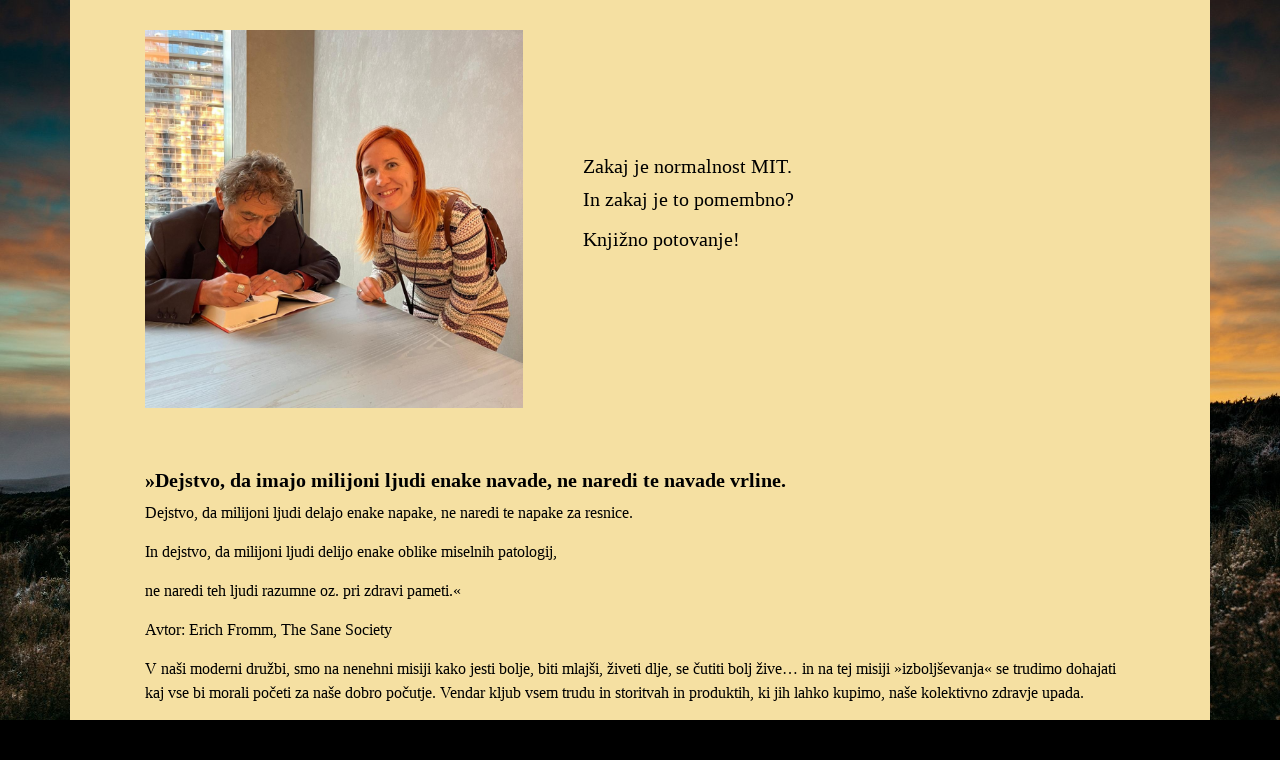

--- FILE ---
content_type: text/html; charset=utf-8
request_url: https://www.subscribepage.com/themythofnormal
body_size: 10570
content:
<!DOCTYPE html> <html lang="sl"> <head> <meta charset="utf-8"> <meta http-equiv="X-UA-Compatible" content="IE=edge"> <meta name="viewport" content="width=device-width,initial-scale=1"> <meta name="description" content=""> <meta name="keywords" content=""> <meta name="author" content=""> <meta property="og:type" content="website"> <meta property="og:title" content=""> <meta property="og:description" content=""> <meta property="og:image" content=""> <meta property="og:image:alt" content=""> <meta property="og:url" content="https://www.subscribepage.com/themythofnormal"> <meta name="twitter:card" content="summary_large_image"> <meta name="twitter:title" content=""> <meta name="twitter:image" content=""> <meta name="robots" content="noindex, nofollow"> <link rel="icon" type="image/png" sizes="32x32" href="https://www.mailerlite.com/site/themes/new/img/favicons/favicon-32x32.png"> <link rel="icon" type="image/png" sizes="16x16" href="https://static.mailerlite.com/images/favicon-32x32.png"> <link rel="stylesheet" href="https://assets.mlcdn.com/ml/bootstrap/css/bootstrap-4.3.1.min.css"> <script src="https://assets.mlcdn.com/ml/jquery/jquery-3.4.1.min.js"></script> <script src="https://cdnjs.cloudflare.com/ajax/libs/popper.js/1.14.7/umd/popper.min.js" integrity="sha384-UO2eT0CpHqdSJQ6hJty5KVphtPhzWj9WO1clHTMGa3JDZwrnQq4sF86dIHNDz0W1" crossorigin="anonymous"></script> <script src="https://assets.mlcdn.com/ml/bootstrap/js/bootstrap-4.3.1.min.js"></script> <script src="https://kit.fontawesome.com/0f54bd8811.js"></script> <title>Knjižno popotovanje - The Myth of normal</title> <style type="text/css">@import url(https://assets.mlcdn.com/fonts.css?version=1677054);</style> <script src="https://assets.mlcdn.com/ml/moment/moment.min.js"></script> <script src="https://assets.mlcdn.com/ml/moment-timezone/moment-timezone-with-data.min.js"></script> <script>var previousTimeZone=[],updatingTimer=!1;function timers(i){updatingTimer=!0,setTimeout(function(){$(".countdown").each(function(){var e=$(this).attr("id"),t=$(this).attr("data-zone"),n=$(this).attr("data-"+t);void 0===previousTimeZone[e]&&(previousTimeZone[e]=n),$(this).data("countdown-bound")&&!i&&previousTimeZone[e]===n||(previousTimeZone[e]=n,$(this).data("countdown-bound",!0),initializeClock(e,getUTC(i||$(this).attr("data-date"),n)))}),updatingTimer=!1})}function getUTC(e,t){var n=window.moment;try{n=window.top&&window.top.moment}catch(e){}var i="YYYY-MM-DD HH:mm:ss";if(n.tz&&t){r=(r=n.tz(e,t)).tz?r.tz("UTC"):r}else{var r=n(e,i);r=t&&r.tz?r.tz(t):r}return r.format(i)}function getTimeRemaining(e){e=e.replace(" ","T")+"Z";var t=new Date,n=Date.parse(t.toUTCString());e&&!Number.isNaN(Date.parse(e))||(e=n);var i=Date.parse(e)-n,r=Math.floor(i/1e3%60),o=Math.floor(i/1e3/60%60),a=Math.floor(i/36e5%24);return{total:i,days:Math.floor(i/864e5),hours:a,minutes:o,seconds:r}}function initializeClock(e,t){var n=document.getElementById(e),i=n.querySelector(".days"),r=n.querySelector(".hours"),o=n.querySelector(".minutes"),a=n.querySelector(".seconds");function s(){var e=getTimeRemaining(t);i.innerHTML=e.days,r.innerHTML=("0"+e.hours).slice(-2),o.innerHTML=("0"+e.minutes).slice(-2),a.innerHTML=("0"+e.seconds).slice(-2),e.total<=0&&(i.innerHTML="00",r.innerHTML="00",o.innerHTML="00",a.innerHTML="00")}s(),window["timerinterval"+e]&&clearInterval(window["timerinterval"+e]),window["timerinterval"+e]=setInterval(s,1e3)}$(document).ready(function(){timers(),$("body").on("DOMNodeInserted",function(e){updatingTimer||timers()})})</script> <script src="https://cdnjs.cloudflare.com/ajax/libs/baguettebox.js/1.11.0/baguetteBox.min.js"></script> <link rel="stylesheet" href="https://cdnjs.cloudflare.com/ajax/libs/baguettebox.js/1.11.0/baguetteBox.min.css"> <script>!function(e){window.addEventListener("DOMContentLoaded",function(){e(".ml-gallery").length&&baguetteBox&&baguetteBox.run(".ml-gallery")})}(jQuery)</script> <style type="text/css">.ml-notification{text-align:center;margin-bottom:0;border-radius:0;background-color:#000;border-bottom:1px solid #fff;padding-top:8px;padding-bottom:8px;z-index:1000}.ml-notification.box{position:fixed;bottom:20px;left:20px;right:auto;flex-direction:column;display:flex;max-width:340px;border-radius:4px;border:1px solid #fff}.ml-notification.box.right{right:20px;left:auto}@media only screen and (max-width:480px){.ml-notification.box{bottom:0;left:0;right:0;max-width:100%;border-radius:0!important}}.ml-notification.bottom{position:fixed;bottom:0;left:0;right:0;top:auto;z-index:1}.ml-notification .text-block{padding:6px 0}.ml-notification .text-block p{font-family:Arial,Helvetica,sans-serif;color:#000;font-size:14px;line-height:21px;margin-bottom:10px}.ml-notification .text-block p:last-child{margin-bottom:0}.ml-notification .text-block p a{color:#000;text-decoration:underline}.ml-notification .button-block{padding:2px 0}.ml-notification .button-block .btn-one{width:auto;display:inline-block;font-family:Montserrat,sans-serif;background-color:transparent;font-size:14px;border-top:2px solid #fff;border-bottom:2px solid #fff;border-left:2px solid #fff;border-right:2px solid #fff;color:#fff;border-radius:0;padding:5px 15px!important;font-weight:700;font-style:normal;text-decoration:none}.ml-notification .button-block .btn-one:active,.ml-notification .button-block .btn-one:active:hover,.ml-notification .button-block .btn-one:focus,.ml-notification .button-block .btn-one:hover{background-color:#fff;border-top:2px solid #fff;border-bottom:2px solid #fff;border-left:2px solid #fff;border-right:2px solid #fff;color:#212121;font-weight:700;font-style:normal;text-decoration:none}.ml-notification .button-block .btn-two{width:auto;display:inline-block;font-family:'Palatino Linotype','Book Antiqua',Palatino,serif;background-color:#fff;font-size:14px;border-top:2px solid #fff;border-bottom:2px solid #fff;border-left:2px solid #fff;border-right:2px solid #fff;color:#212121;border-radius:0;padding:5px 15px!important;font-weight:700;font-style:normal;text-decoration:none}.ml-notification .button-block .btn-two:active,.ml-notification .button-block .btn-two:active:hover,.ml-notification .button-block .btn-two:focus,.ml-notification .button-block .btn-two:hover{background-color:#212121;border-top:2px solid #fff;border-bottom:2px solid #fff;border-left:2px solid #fff;border-right:2px solid #fff;color:#fff;font-weight:400;font-style:normal;text-decoration:none}</style><style>.flex-column .col-1,.flex-column .col-10,.flex-column .col-11,.flex-column .col-12,.flex-column .col-2,.flex-column .col-3,.flex-column .col-4,.flex-column .col-5,.flex-column .col-6,.flex-column .col-7,.flex-column .col-8,.flex-column .col-9{flex-basis:auto}</style><style>.skip-link{background:#000;height:30px;left:50%;padding:8px;position:absolute;transform:translateY(-1000%);transition:transform .3s;color:#fff;text-decoration:none}.skip-link:focus{transform:translateY(-50%)}.navbar-toggler{color:transparent!important;border-color:transparent!important}.navbar-toggler-icon{background-image:none!important}.navbar-toggler-icon{background-image:none;border-bottom:1px solid #fff;height:17px;position:relative;transition:all .3s linear;width:24px}.navbar-toggler-icon:after,.navbar-toggler-icon:before{background-color:#fff;content:'';height:1px;left:0;position:absolute;top:0;transition:all .3s linear;width:24px;z-index:2}.navbar-toggler-icon:after{top:8px}.navbar-toggler[aria-expanded=true] .navbar-toggler-icon:after{transform:rotate(45deg)}.navbar-toggler[aria-expanded=true] .navbar-toggler-icon:before{transform:translateY(8px) rotate(-45deg)}.navbar-toggler[aria-expanded=true] .navbar-toggler-icon{border-color:transparent}</style><style>header{padding-top:12px;padding-bottom:12px;background-color:#212121;border-bottom:0 solid #ccc;-webkit-transition:all .3s ease-out;transition:all .3s ease-out;box-shadow:none;position:relative;z-index:1}header .navbar{padding:0;-webkit-transition:all .3s ease-out;transition:all .3s ease-out}header .navbar .navbar-brand img{height:25px}@media (min-width:768px){header .navbar-nav .nav-item{padding-left:10px;padding-right:10px}header .navbar-nav .nav-item:first-child{padding-left:0}header .navbar-nav .nav-item:last-child{padding-right:0}}@media (max-width:768px){header{max-height:100vh;overflow-y:scroll;scrollbar-width:none;-ms-overflow-style:none}header::-webkit-scrollbar{width:0;background:0 0}}header .navbar .nav-item a{font-family:'Palatino Linotype','Book Antiqua',Palatino,serif;color:#fff!important;font-size:14px!important;-webkit-transition:all .3s ease-out;transition:all .3s ease-out;border-bottom:1px solid rgba(225,225,225,0);font-weight:400;font-style:normal;text-decoration:none}header .navbar .nav-item a:hover{color:#666!important;-webkit-transition:all .3s ease-out;transition:all .3s ease-out;border-bottom:1px solid #666}header .navbar .btn-block{width:auto;display:inline-block;font-family:Montserrat,sans-serif;background-color:transparent;font-size:14px;border-top:2px solid #fff;border-bottom:2px solid #fff;border-left:2px solid #fff;border-right:2px solid #fff;color:#fff;border-radius:0;padding:15px 40px!important;font-weight:700;font-style:normal;text-decoration:none}header .navbar .btn-block:active,header .navbar .btn-block:active:hover,header .navbar .btn-block:focus,header .navbar .btn-block:hover{background-color:#fff;border-top:2px solid #fff;border-bottom:2px solid #fff;border-left:2px solid #fff;border-right:2px solid #fff;color:#212121;font-weight:700;font-style:normal;text-decoration:none}</style><style type="text/css">.image-block-6 img{max-width:100%}</style><style type="text/css">.container-fluid.ml-lp-5{padding-bottom:30px;padding-top:30px;background-color:#f5e0a2}</style><style type="text/css">.image-block-5 img{max-width:100%}</style><style type="text/css">.ml-lp-5 h1{font-family:'Palatino Linotype','Book Antiqua',Palatino,serif;color:#000;font-size:44px;letter-spacing:0;line-height:125%!important;font-weight:400;font-style:normal;text-decoration:none}.ml-lp-5 h2{font-family:'Palatino Linotype','Book Antiqua',Palatino,serif;color:#000;font-size:18px;letter-spacing:0;line-height:125%!important;font-weight:700;font-style:normal;text-decoration:none}.ml-lp-5 h3{font-family:'Palatino Linotype','Book Antiqua',Palatino,serif;color:#000;font-size:20px;letter-spacing:0;line-height:125%!important}.ml-lp-5 blockquote{font-family:'Palatino Linotype','Book Antiqua',Palatino,serif;color:#000;font-size:16px;margin:0 0 15px 0;padding-left:1em;border-left:.2em solid #000}.ml-lp-5 blockquote:after,.ml-lp-5 blockquote:before{content:'\201C';font-family:'Palatino Linotype','Book Antiqua',Palatino,serif;color:#000}.ml-lp-5 blockquote:after{content:'\201D'}.ml-lp-5 ol,.ml-lp-5 p,.ml-lp-5 ul{font-family:'Palatino Linotype','Book Antiqua',Palatino,serif;color:#000;font-size:16px;margin:0 0 15px 0;line-height:150%!important}.ml-lp-5 ol:last-child,.ml-lp-5 p:last-child,.ml-lp-5 ul:last-child{margin-bottom:0}.ml-lp-5 ol a,.ml-lp-5 p a,.ml-lp-5 ul a{font-family:'Palatino Linotype','Book Antiqua',Palatino,serif;color:#000;text-decoration:underline}@media (max-width:768px){.ml-lp-5 ol,.ml-lp-5 p,.ml-lp-5 ul{font-size:16px!important}.ml-lp-5 h1{font-size:28px!important}.ml-lp-5 h2{font-size:18px!important}.ml-lp-5 h3{font-size:20px!important}}</style><style type="text/css">.ml-lp-5 .button-block .btn-block{width:auto;display:inline-block;font-family:'Palatino Linotype','Book Antiqua',Palatino,serif;background-color:transparent;font-size:14px;border-top:2px solid #fff;border-bottom:2px solid #fff;border-left:2px solid #fff;border-right:2px solid #fff;color:#fff;border-radius:0;padding:15px 40px!important;font-weight:700;font-style:normal;text-decoration:none}.ml-lp-5 .button-block .btn-block:active,.ml-lp-5 .button-block .btn-block:active:hover,.ml-lp-5 .button-block .btn-block:focus,.ml-lp-5 .button-block .btn-block:hover{background-color:#fff;border-top:2px solid #fff;border-bottom:2px solid #fff;border-left:2px solid #fff;border-right:2px solid #fff;color:#212121;font-weight:700;font-style:normal;text-decoration:none}.ml-lp-5 .button2-block .btn-block{width:auto;display:inline-block;font-family:'Palatino Linotype','Book Antiqua',Palatino,serif;background-color:#fff;font-size:14px;border-top:2px solid #fff;border-bottom:2px solid #fff;border-left:2px solid #fff;border-right:2px solid #fff;color:#212121;border-radius:0;padding:15px 40px!important;font-weight:700;font-style:normal;text-decoration:none}.ml-lp-5 .button2-block .btn-block:active,.ml-lp-5 .button2-block .btn-block:active:hover,.ml-lp-5 .button2-block .btn-block:focus,.ml-lp-5 .button2-block .btn-block:hover{background-color:#212121;border-top:2px solid #fff;border-bottom:2px solid #fff;border-left:2px solid #fff;border-right:2px solid #fff;color:#fff;font-weight:400;font-style:normal;text-decoration:none}@media (max-width:768px){.ml-lp-5 .button-block .btn-block{width:100%!important}.ml-lp-5 .button2-block .btn-block{width:100%!important}}</style><style type="text/css">.container-fluid.ml-lp-11{padding-bottom:30px;padding-top:30px;background-color:#f5e0a2}</style><style type="text/css">.ml-lp-11 h1{font-family:'Palatino Linotype','Book Antiqua',Palatino,serif;color:#000;font-size:44px;letter-spacing:0;line-height:125%!important;font-weight:400;font-style:normal;text-decoration:none}.ml-lp-11 h2{font-family:'Palatino Linotype','Book Antiqua',Palatino,serif;color:#000;font-size:18px;letter-spacing:0;line-height:125%!important;font-weight:700;font-style:normal;text-decoration:none}.ml-lp-11 h3{font-family:'Palatino Linotype','Book Antiqua',Palatino,serif;color:#000;font-size:20px;letter-spacing:0;line-height:125%!important}.ml-lp-11 blockquote{font-family:'Palatino Linotype','Book Antiqua',Palatino,serif;color:#000;font-size:16px;margin:0 0 15px 0;padding-left:1em;border-left:.2em solid #000}.ml-lp-11 blockquote:after,.ml-lp-11 blockquote:before{content:'\201C';font-family:'Palatino Linotype','Book Antiqua',Palatino,serif;color:#000}.ml-lp-11 blockquote:after{content:'\201D'}.ml-lp-11 ol,.ml-lp-11 p,.ml-lp-11 ul{font-family:'Palatino Linotype','Book Antiqua',Palatino,serif;color:#000;font-size:16px;margin:0 0 15px 0;line-height:150%!important}.ml-lp-11 ol:last-child,.ml-lp-11 p:last-child,.ml-lp-11 ul:last-child{margin-bottom:0}.ml-lp-11 ol a,.ml-lp-11 p a,.ml-lp-11 ul a{font-family:'Palatino Linotype','Book Antiqua',Palatino,serif;color:#000;text-decoration:underline}@media (max-width:768px){.ml-lp-11 ol,.ml-lp-11 p,.ml-lp-11 ul{font-size:16px!important}.ml-lp-11 h1{font-size:28px!important}.ml-lp-11 h2{font-size:18px!important}.ml-lp-11 h3{font-size:20px!important}}</style><style type="text/css">.image-block-15 img{max-width:100%}</style><style type="text/css">.container-fluid.ml-lp-14{padding-bottom:30px;padding-top:30px;background-color:#f5e0a2}</style><style type="text/css">.ml-lp-14 .button-block{text-align:left}.ml-lp-14 .btn-block+.btn-block{margin-top:0}.ml-lp-14 .button-block .btn-block{width:auto;display:inline-block;font-family:'Palatino Linotype','Book Antiqua',Palatino,serif;background-color:#e2a26d;font-size:14px;line-height:21px;border-top:2px solid #fff;border-bottom:2px solid #fff;border-left:2px solid #fff;border-right:2px solid #fff;color:#000;border-radius:0!important;padding:15px 40px!important;font-weight:700;font-style:normal;text-decoration:none}.ml-lp-14 .button-block .btn-block:active,.ml-lp-14 .button-block .btn-block:active:hover,.ml-lp-14 .button-block .btn-block:focus,.ml-lp-14 .button-block .btn-block:hover{background-color:#ffd145;border-top:2px solid #fff;border-bottom:2px solid #fff;border-left:2px solid #fff;border-right:2px solid #fff;color:#212121;font-weight:700;font-style:normal;text-decoration:none}@media (max-width:768px){.ml-lp-14 .button-block .btn-block{width:100%!important}}.ml-lp-14 .form-group .custom-select,.ml-lp-14 .form-group .form-control{background-color:#fff;font-family:'Palatino Linotype','Book Antiqua',Palatino,serif;border-radius:0!important;font-size:13px;line-height:21px;color:#000;border:2px solid #fff;padding-top:15px!important;padding-bottom:15px!important;height:auto}.ml-lp-14 .form-group.ml-error .custom-select,.ml-lp-14 .form-group.ml-error .form-control,.ml-lp-14 .input-group.ml-error .form-control{border-color:red!important}.ml-lp-14 .form-group.ml-error .custom-checkbox-radio-list{border-radius:0!important;border:2px solid #fff;padding:10px;border-color:red!important}.ml-lp-14 .form-group .form-control::placeholder{color:#666;opacity:1}.ml-lp-14 .form-group .form-control:-ms-input-placeholder{color:#666}.ml-lp-14 .form-group .form-control::-ms-input-placeholder{color:#666}@media (max-width:768px){.ml-lp-14 .input-group .input-group-append{float:left!important;margin-top:15px!important;width:100%!important;margin-left:0!important}}.ml-lp-14 .form-group .custom-control-label,.ml-lp-14 .form-group .custom-control-label p,.ml-lp-14 .form-group .custom-control-privacy-policy p{color:#000;font-size:12px!important;font-family:'Palatino Linotype','Book Antiqua',Palatino,serif;line-height:22px;font-weight:700;font-style:normal;text-decoration:none;margin-bottom:0}.ml-lp-14 .form-group.ml-error .custom-control-label p{color:red}.ml-lp-14 .form-group.ml-error .field-title{color:red}.ml-error .label-description,.ml-error .label-description p,.ml-error .label-description p a,.ml-error label:first-child{color:red!important}.ml-lp-14 .form-group .custom-control-label a,.ml-lp-14 .form-group .custom-control-privacy-policy a{color:#000;text-decoration:underline}.ml-lp-14 .custom-checkbox .custom-control-label::before,.ml-lp-14 .custom-radio .custom-control-label::before{border-color:#fff;background-color:#fff}.ml-lp-14 .custom-checkbox .custom-control-input:checked~.custom-control-label::before,.ml-lp-14 .custom-radio .custom-control-input:checked~.custom-control-label::before{border-color:#e2a26d;background-color:#e2a26d;color:#000}.ml-lp-14 .custom-checkbox .custom-control-label::after,.ml-lp-14 .custom-checkbox .custom-control-label::before,.ml-lp-14 .custom-radio .custom-control-label::after,.ml-lp-14 .custom-radio .custom-control-label::before{top:4px}.ml-lp-14 .form-group label{margin-bottom:3px;color:#fff;font-size:14px;font-family:'Palatino Linotype','Book Antiqua',Palatino,serif;font-weight:700;font-style:normal;text-decoration:none}.ml-lp-14 .form-group .custom-control-label .description{margin-top:5px;color:#fff;font-size:12px;font-family:'Palatino Linotype','Book Antiqua',Palatino,serif;font-weight:400;font-style:normal;text-decoration:none}.ml-lp-14 .form-group-gdpr h4{color:#111;font-size:13px;font-family:'Palatino Linotype','Book Antiqua',Palatino,serif;font-weight:700;font-style:normal;text-decoration:none}.ml-lp-14 .form-group-gdpr p{color:#111;font-size:12px!important;font-family:'Palatino Linotype','Book Antiqua',Palatino,serif;line-height:22px;font-weight:400;font-style:normal;text-decoration:none}.ml-lp-14 .form-group-gdpr p a{color:#111}.ml-form-recaptcha{float:left}.ml-form-recaptcha.ml-error iframe{border:solid 1px red}@media screen and (max-width:768px){.ml-form-recaptcha{transform:scale(.77);-webkit-transform:scale(.77);transform-origin:0 0;-webkit-transform-origin:0 0}}</style><style type="text/css">.form-hidden{display:none}.image-block-14 img{max-width:100%}</style><style type="text/css">.ml-lp-14 h1{font-family:'Palatino Linotype','Book Antiqua',Palatino,serif;color:#000;font-size:44px;letter-spacing:0;line-height:125%!important;font-weight:400;font-style:normal;text-decoration:none}.ml-lp-14 h2{font-family:'Palatino Linotype','Book Antiqua',Palatino,serif;color:#000;font-size:18px;letter-spacing:0;line-height:125%!important;font-weight:700;font-style:normal;text-decoration:none}.ml-lp-14 h3{font-family:'Palatino Linotype','Book Antiqua',Palatino,serif;color:#000;font-size:20px;letter-spacing:0;line-height:125%!important}.ml-lp-14 blockquote{font-family:'Palatino Linotype','Book Antiqua',Palatino,serif;color:#000;font-size:16px;margin:0 0 15px 0;padding-left:1em;border-left:.2em solid #000}.ml-lp-14 blockquote:after,.ml-lp-14 blockquote:before{content:'\201C';font-family:'Palatino Linotype','Book Antiqua',Palatino,serif;color:#000}.ml-lp-14 blockquote:after{content:'\201D'}.ml-lp-14 ol,.ml-lp-14 p,.ml-lp-14 ul{font-family:'Palatino Linotype','Book Antiqua',Palatino,serif;color:#000;font-size:16px;margin:0 0 15px 0;line-height:150%!important}.ml-lp-14 ol:last-child,.ml-lp-14 p:last-child,.ml-lp-14 ul:last-child{margin-bottom:0}.ml-lp-14 ol a,.ml-lp-14 p a,.ml-lp-14 ul a{font-family:'Palatino Linotype','Book Antiqua',Palatino,serif;color:#000;text-decoration:underline}@media (max-width:768px){.ml-lp-14 ol,.ml-lp-14 p,.ml-lp-14 ul{font-size:16px!important}.ml-lp-14 h1{font-size:28px!important}.ml-lp-14 h2{font-size:18px!important}.ml-lp-14 h3{font-size:20px!important}}</style><style type="text/css">.container-fluid.ml-lp-27{padding-bottom:30px;padding-top:30px;background-color:#f5e0a2}</style><style type="text/css">.ml-lp-27 h1{font-family:'Palatino Linotype','Book Antiqua',Palatino,serif;color:#000;font-size:44px;letter-spacing:0;line-height:125%!important;font-weight:400;font-style:normal;text-decoration:none}.ml-lp-27 h2{font-family:'Palatino Linotype','Book Antiqua',Palatino,serif;color:#000;font-size:18px;letter-spacing:0;line-height:125%!important;font-weight:700;font-style:normal;text-decoration:none}.ml-lp-27 h3{font-family:'Palatino Linotype','Book Antiqua',Palatino,serif;color:#000;font-size:20px;letter-spacing:0;line-height:125%!important}.ml-lp-27 blockquote{font-family:'Palatino Linotype','Book Antiqua',Palatino,serif;color:#000;font-size:16px;margin:0 0 15px 0;padding-left:1em;border-left:.2em solid #000}.ml-lp-27 blockquote:after,.ml-lp-27 blockquote:before{content:'\201C';font-family:'Palatino Linotype','Book Antiqua',Palatino,serif;color:#000}.ml-lp-27 blockquote:after{content:'\201D'}.ml-lp-27 ol,.ml-lp-27 p,.ml-lp-27 ul{font-family:'Palatino Linotype','Book Antiqua',Palatino,serif;color:#000;font-size:16px;margin:0 0 15px 0;line-height:150%!important}.ml-lp-27 ol:last-child,.ml-lp-27 p:last-child,.ml-lp-27 ul:last-child{margin-bottom:0}.ml-lp-27 ol a,.ml-lp-27 p a,.ml-lp-27 ul a{font-family:'Palatino Linotype','Book Antiqua',Palatino,serif;color:#000;text-decoration:underline}@media (max-width:768px){.ml-lp-27 ol,.ml-lp-27 p,.ml-lp-27 ul{font-size:16px!important}.ml-lp-27 h1{font-size:28px!important}.ml-lp-27 h2{font-size:18px!important}.ml-lp-27 h3{font-size:20px!important}}</style><style type="text/css">.image-block-31 img{max-width:100%}</style><style type="text/css">.container-fluid.ml-lp-30{padding-bottom:30px;padding-top:30px;background-color:#f5e0a2}</style><style type="text/css">.ml-lp-30 .button-block{text-align:left}.ml-lp-30 .btn-block+.btn-block{margin-top:0}.ml-lp-30 .button-block .btn-block{width:auto;display:inline-block;font-family:'Palatino Linotype','Book Antiqua',Palatino,serif;background-color:#e2a26d;font-size:14px;line-height:21px;border-top:2px solid #fff;border-bottom:2px solid #fff;border-left:2px solid #fff;border-right:2px solid #fff;color:#000;border-radius:0!important;padding:15px 40px!important;font-weight:700;font-style:normal;text-decoration:none}.ml-lp-30 .button-block .btn-block:active,.ml-lp-30 .button-block .btn-block:active:hover,.ml-lp-30 .button-block .btn-block:focus,.ml-lp-30 .button-block .btn-block:hover{background-color:#ffd145;border-top:2px solid #fff;border-bottom:2px solid #fff;border-left:2px solid #fff;border-right:2px solid #fff;color:#212121;font-weight:700;font-style:normal;text-decoration:none}@media (max-width:768px){.ml-lp-30 .button-block .btn-block{width:100%!important}}.ml-lp-30 .form-group .custom-select,.ml-lp-30 .form-group .form-control{background-color:#fff;font-family:'Palatino Linotype','Book Antiqua',Palatino,serif;border-radius:0!important;font-size:13px;line-height:21px;color:#000;border:2px solid #fff;padding-top:15px!important;padding-bottom:15px!important;height:auto}.ml-lp-30 .form-group.ml-error .custom-select,.ml-lp-30 .form-group.ml-error .form-control,.ml-lp-30 .input-group.ml-error .form-control{border-color:red!important}.ml-lp-30 .form-group.ml-error .custom-checkbox-radio-list{border-radius:0!important;border:2px solid #fff;padding:10px;border-color:red!important}.ml-lp-30 .form-group .form-control::placeholder{color:#666;opacity:1}.ml-lp-30 .form-group .form-control:-ms-input-placeholder{color:#666}.ml-lp-30 .form-group .form-control::-ms-input-placeholder{color:#666}@media (max-width:768px){.ml-lp-30 .input-group .input-group-append{float:left!important;margin-top:15px!important;width:100%!important;margin-left:0!important}}.ml-lp-30 .form-group .custom-control-label,.ml-lp-30 .form-group .custom-control-label p,.ml-lp-30 .form-group .custom-control-privacy-policy p{color:#000;font-size:12px!important;font-family:'Palatino Linotype','Book Antiqua',Palatino,serif;line-height:22px;font-weight:700;font-style:normal;text-decoration:none;margin-bottom:0}.ml-lp-30 .form-group.ml-error .custom-control-label p{color:red}.ml-lp-30 .form-group.ml-error .field-title{color:red}.ml-error .label-description,.ml-error .label-description p,.ml-error .label-description p a,.ml-error label:first-child{color:red!important}.ml-lp-30 .form-group .custom-control-label a,.ml-lp-30 .form-group .custom-control-privacy-policy a{color:#000;text-decoration:underline}.ml-lp-30 .custom-checkbox .custom-control-label::before,.ml-lp-30 .custom-radio .custom-control-label::before{border-color:#fff;background-color:#fff}.ml-lp-30 .custom-checkbox .custom-control-input:checked~.custom-control-label::before,.ml-lp-30 .custom-radio .custom-control-input:checked~.custom-control-label::before{border-color:#e2a26d;background-color:#e2a26d;color:#000}.ml-lp-30 .custom-checkbox .custom-control-label::after,.ml-lp-30 .custom-checkbox .custom-control-label::before,.ml-lp-30 .custom-radio .custom-control-label::after,.ml-lp-30 .custom-radio .custom-control-label::before{top:4px}.ml-lp-30 .form-group label{margin-bottom:3px;color:#fff;font-size:14px;font-family:'Palatino Linotype','Book Antiqua',Palatino,serif;font-weight:700;font-style:normal;text-decoration:none}.ml-lp-30 .form-group .custom-control-label .description{margin-top:5px;color:#fff;font-size:12px;font-family:'Palatino Linotype','Book Antiqua',Palatino,serif;font-weight:400;font-style:normal;text-decoration:none}.ml-lp-30 .form-group-gdpr h4{color:#111;font-size:13px;font-family:'Palatino Linotype','Book Antiqua',Palatino,serif;font-weight:700;font-style:normal;text-decoration:none}.ml-lp-30 .form-group-gdpr p{color:#111;font-size:12px!important;font-family:'Palatino Linotype','Book Antiqua',Palatino,serif;line-height:22px;font-weight:400;font-style:normal;text-decoration:none}.ml-lp-30 .form-group-gdpr p a{color:#111}.ml-form-recaptcha{float:left}.ml-form-recaptcha.ml-error iframe{border:solid 1px red}@media screen and (max-width:768px){.ml-form-recaptcha{transform:scale(.77);-webkit-transform:scale(.77);transform-origin:0 0;-webkit-transform-origin:0 0}}</style><style type="text/css">.form-hidden{display:none}.image-block-30 img{max-width:100%}</style><style type="text/css">.ml-lp-30 h1{font-family:'Palatino Linotype','Book Antiqua',Palatino,serif;color:#000;font-size:44px;letter-spacing:0;line-height:125%!important;font-weight:400;font-style:normal;text-decoration:none}.ml-lp-30 h2{font-family:'Palatino Linotype','Book Antiqua',Palatino,serif;color:#000;font-size:18px;letter-spacing:0;line-height:125%!important;font-weight:700;font-style:normal;text-decoration:none}.ml-lp-30 h3{font-family:'Palatino Linotype','Book Antiqua',Palatino,serif;color:#000;font-size:20px;letter-spacing:0;line-height:125%!important}.ml-lp-30 blockquote{font-family:'Palatino Linotype','Book Antiqua',Palatino,serif;color:#000;font-size:16px;margin:0 0 15px 0;padding-left:1em;border-left:.2em solid #000}.ml-lp-30 blockquote:after,.ml-lp-30 blockquote:before{content:'\201C';font-family:'Palatino Linotype','Book Antiqua',Palatino,serif;color:#000}.ml-lp-30 blockquote:after{content:'\201D'}.ml-lp-30 ol,.ml-lp-30 p,.ml-lp-30 ul{font-family:'Palatino Linotype','Book Antiqua',Palatino,serif;color:#000;font-size:16px;margin:0 0 15px 0;line-height:150%!important}.ml-lp-30 ol:last-child,.ml-lp-30 p:last-child,.ml-lp-30 ul:last-child{margin-bottom:0}.ml-lp-30 ol a,.ml-lp-30 p a,.ml-lp-30 ul a{font-family:'Palatino Linotype','Book Antiqua',Palatino,serif;color:#000;text-decoration:underline}@media (max-width:768px){.ml-lp-30 ol,.ml-lp-30 p,.ml-lp-30 ul{font-size:16px!important}.ml-lp-30 h1{font-size:28px!important}.ml-lp-30 h2{font-size:18px!important}.ml-lp-30 h3{font-size:20px!important}}</style><style type="text/css">.image-block-44 img{max-width:100%}</style><style type="text/css">.container-fluid.ml-lp-43{padding-bottom:30px;padding-top:30px;background-color:#f5e0a2}</style><style type="text/css">.image-block-43 img{max-width:100%}</style><style type="text/css">.ml-lp-43 h1{font-family:'Palatino Linotype','Book Antiqua',Palatino,serif;color:#000;font-size:44px;letter-spacing:0;line-height:125%!important;font-weight:400;font-style:normal;text-decoration:none}.ml-lp-43 h2{font-family:'Palatino Linotype','Book Antiqua',Palatino,serif;color:#000;font-size:18px;letter-spacing:0;line-height:125%!important;font-weight:700;font-style:normal;text-decoration:none}.ml-lp-43 h3{font-family:'Palatino Linotype','Book Antiqua',Palatino,serif;color:#000;font-size:20px;letter-spacing:0;line-height:125%!important}.ml-lp-43 blockquote{font-family:'Palatino Linotype','Book Antiqua',Palatino,serif;color:#000;font-size:16px;margin:0 0 15px 0;padding-left:1em;border-left:.2em solid #000}.ml-lp-43 blockquote:after,.ml-lp-43 blockquote:before{content:'\201C';font-family:'Palatino Linotype','Book Antiqua',Palatino,serif;color:#000}.ml-lp-43 blockquote:after{content:'\201D'}.ml-lp-43 ol,.ml-lp-43 p,.ml-lp-43 ul{font-family:'Palatino Linotype','Book Antiqua',Palatino,serif;color:#000;font-size:16px;margin:0 0 15px 0;line-height:150%!important}.ml-lp-43 ol:last-child,.ml-lp-43 p:last-child,.ml-lp-43 ul:last-child{margin-bottom:0}.ml-lp-43 ol a,.ml-lp-43 p a,.ml-lp-43 ul a{font-family:'Palatino Linotype','Book Antiqua',Palatino,serif;color:#000;text-decoration:underline}@media (max-width:768px){.ml-lp-43 ol,.ml-lp-43 p,.ml-lp-43 ul{font-size:16px!important}.ml-lp-43 h1{font-size:28px!important}.ml-lp-43 h2{font-size:18px!important}.ml-lp-43 h3{font-size:20px!important}}</style><style type="text/css">.ml-lp-43 .button-block .btn-block{width:auto;display:inline-block;font-family:'Palatino Linotype','Book Antiqua',Palatino,serif;background-color:transparent;font-size:14px;border-top:2px solid #fff;border-bottom:2px solid #fff;border-left:2px solid #fff;border-right:2px solid #fff;color:#fff;border-radius:0;padding:15px 40px!important;font-weight:700;font-style:normal;text-decoration:none}.ml-lp-43 .button-block .btn-block:active,.ml-lp-43 .button-block .btn-block:active:hover,.ml-lp-43 .button-block .btn-block:focus,.ml-lp-43 .button-block .btn-block:hover{background-color:#fff;border-top:2px solid #fff;border-bottom:2px solid #fff;border-left:2px solid #fff;border-right:2px solid #fff;color:#212121;font-weight:700;font-style:normal;text-decoration:none}.ml-lp-43 .button2-block .btn-block{width:auto;display:inline-block;font-family:'Palatino Linotype','Book Antiqua',Palatino,serif;background-color:#fff;font-size:14px;border-top:2px solid #fff;border-bottom:2px solid #fff;border-left:2px solid #fff;border-right:2px solid #fff;color:#212121;border-radius:0;padding:15px 40px!important;font-weight:700;font-style:normal;text-decoration:none}.ml-lp-43 .button2-block .btn-block:active,.ml-lp-43 .button2-block .btn-block:active:hover,.ml-lp-43 .button2-block .btn-block:focus,.ml-lp-43 .button2-block .btn-block:hover{background-color:#212121;border-top:2px solid #fff;border-bottom:2px solid #fff;border-left:2px solid #fff;border-right:2px solid #fff;color:#fff;font-weight:400;font-style:normal;text-decoration:none}@media (max-width:768px){.ml-lp-43 .button-block .btn-block{width:100%!important}.ml-lp-43 .button2-block .btn-block{width:100%!important}}</style><style type="text/css">.container-fluid.ml-lp-52{padding-bottom:30px;padding-top:30px;background-color:#f5e0a2}</style><style type="text/css">.ml-lp-52 h1{font-family:'Palatino Linotype','Book Antiqua',Palatino,serif;color:#000;font-size:44px;letter-spacing:0;line-height:125%!important;font-weight:400;font-style:normal;text-decoration:none}.ml-lp-52 h2{font-family:'Palatino Linotype','Book Antiqua',Palatino,serif;color:#000;font-size:18px;letter-spacing:0;line-height:125%!important;font-weight:700;font-style:normal;text-decoration:none}.ml-lp-52 h3{font-family:'Palatino Linotype','Book Antiqua',Palatino,serif;color:#000;font-size:20px;letter-spacing:0;line-height:125%!important}.ml-lp-52 blockquote{font-family:'Palatino Linotype','Book Antiqua',Palatino,serif;color:#000;font-size:16px;margin:0 0 15px 0;padding-left:1em;border-left:.2em solid #000}.ml-lp-52 blockquote:after,.ml-lp-52 blockquote:before{content:'\201C';font-family:'Palatino Linotype','Book Antiqua',Palatino,serif;color:#000}.ml-lp-52 blockquote:after{content:'\201D'}.ml-lp-52 ol,.ml-lp-52 p,.ml-lp-52 ul{font-family:'Palatino Linotype','Book Antiqua',Palatino,serif;color:#000;font-size:16px;margin:0 0 15px 0;line-height:150%!important}.ml-lp-52 ol:last-child,.ml-lp-52 p:last-child,.ml-lp-52 ul:last-child{margin-bottom:0}.ml-lp-52 ol a,.ml-lp-52 p a,.ml-lp-52 ul a{font-family:'Palatino Linotype','Book Antiqua',Palatino,serif;color:#000;text-decoration:underline}@media (max-width:768px){.ml-lp-52 ol,.ml-lp-52 p,.ml-lp-52 ul{font-size:16px!important}.ml-lp-52 h1{font-size:28px!important}.ml-lp-52 h2{font-size:18px!important}.ml-lp-52 h3{font-size:20px!important}}</style><style type="text/css">footer{background-color:#fff;padding-top:30px;padding-bottom:30px}.ml-lp-54 .row{-webkit-transition:all .3s ease-out;transition:all .3s ease-out}.ml-lp-54 .logo-footer img{height:15px}.ml-lp-54 .footer-description p{font-family:Montserrat,sans-serif;color:#000;font-size:14px;line-height:24px;margin:0 0 15px 0}.ml-lp-54 .footer-description p:last-child{margin-bottom:0}.ml-lp-54 .footer-description p a{font-family:'Palatino Linotype','Book Antiqua',Palatino,serif;color:#000;text-decoration:underline}.ml-lp-54 .social-icons{margin:0;padding:0}.ml-lp-54 .social-icons li{list-style:none;display:inline-block;margin-right:10px}.ml-lp-54 .social-icons li:last-child{margin-right:0}@media (max-width:768px){.ml-lp-54 .social-icons li img{max-width:24px!important;width:100%!important}}</style><style>body{background-color:#000;background-image:url(https://bucket.mlcdn.com/a/1332/1332954/images/428fbebeb11886703d2e730749fed2ad79f4f5ca.jpeg);background-size:contain;background-position:center top;background-repeat:no-repeat}body ol ol{list-style-type:lower-alpha}body ol ol ol{list-style-type:lower-roman}.container.with-border{border-left:0 solid #ccc;border-right:0 solid #ccc}.form-group .form-control{background-color:#212121;font-family:Montserrat,sans-serif;border-radius:0;font-size:14px;color:#000;border:px solid #fff;padding-top:px!important;padding-bottom:px!important;height:auto}.form-group .form-control::placeholder{color:#666;opacity:1}.form-group .form-control:-ms-input-placeholder{color:#666}.form-group .form-control::-ms-input-placeholder{color:#666}.container-fluid.with-large-gutters,.container.with-large-gutters{padding-left:60px;padding-right:60px}@media (max-width:991.98px){.container-fluid.with-large-gutters,.container.with-large-gutters{padding-left:30px;padding-right:30px}}@media (max-width:575.98px){.container-fluid.with-large-gutters,.container.with-large-gutters{padding-left:15px;padding-right:15px}}.container.container-large-gutter{padding-right:15px;padding-left:15px}.container.with-large-gutters .card-body{padding:2.25rem}.container.container-large-gutter .container{padding-right:30px;padding-left:30px}.container .large-gutters{margin-right:-30px;margin-left:-30px}.container .large-gutters .col,.container .large-gutters [class*=col-]{padding-right:30px;padding-left:30px}.container .large-gutters .row{margin-right:-30px;margin-left:-30px}@media (max-width:480px){.row-form .container{padding:0!important}.container .large-gutters,.container .large-gutters .row{margin-left:-15px!important;margin-right:-15px!important}.container .large-gutters .col,.container .large-gutters [class*=col-]{padding-left:15px!important;padding-right:15px!important}.card-body{padding:1rem!important}}</style></head> <body> <div class="container px-0" id="landing-0"> <script>!function(e,t,n,m,a){function i(){var e={a:arguments,q:[]},t=this.push(e);return"number"!=typeof t?t:i.bind(e.q)}e.MailerLiteObject=m,i.q=i.q||[],e.ml=e.ml||i.bind(i.q),e.ml.q=e.ml.q||i.q,a=t.createElement(n);var r=t.getElementsByTagName(n)[0];a.async=1,a.src="https://static.mailerlite.com/js/universal.js?v"+~~((new Date).getTime()/1e6),r.parentNode.insertBefore(a,r)}(window,document,"script","ml");var ml_account=ml("accounts","3741944","x9m0i9h5m3")</script> <script type="text/javascript" move-to-head>function hideParent(t){localStorage.setItem(t,"false"),checkIfSticky(function(t,e){t.style.top=0})}function checkIfSticky(t){var e=document.querySelector("header.sticky-top"),o=document.querySelector("#notification.sticky-top");e&&o&&t(e,o)}$(document).ready(function(){"false"===localStorage.getItem("showCookieNotificationBar")&&$(".ml-visible-only-once").css("display","none"),checkIfSticky(function(t,e){var o=e.offsetHeight;t.style.top=o+"px"})})</script> <script>function toggleDropdown(e){var t=$(e.target).closest(".dropdown-auto"),d=$(".dropdown-menu",t);setTimeout(function(){var o="click"!==e.type&&"mouseover"===e.type;d.toggleClass("show",o),t.toggleClass("show",o),$('[data-toggle="dropdown"]',t).attr("aria-expanded",o)},"mouseleave"===e.type?100:0)}$("body").on("mouseenter mouseleave",".dropdown-auto",toggleDropdown).on("click",".dropdown-auto .dropdown-menu a",toggleDropdown)</script> <script>$(window).on("scroll",function(){100<$(window).scrollTop()?$("header").addClass("active"):$("header").removeClass("active")}),$(".nav-link, .nav-button").on("click",function(){$(".navbar-collapse").collapse("hide")})</script> <div class="row-form"> <main id="main"></main> <div class="container-fluid ml-lp-5"> <div class="container with-large-gutters"> <div class="row justify-content-center"> <div class="col col-sm-12"> <div class=""> <div class=""> <div class="row large-gutters align-items-center"> <div class="col-12 col-md-5 order-first image-block-5 mb-4 mb-md-0"> <div> <div class="image-block-6 text-center w-100"> <img src="https://bucket.mlcdn.com/a/3741/3741944/images/d3545720f004a1547eff4117bb9913ef9f6f2f90.png" border="0" alt="" class="img-fluid d-inline" width="1080" style="display:block"> </div> </div> </div> <div class="col-12 col-md-7"> <div class="row"> <div class="col" aria-label="content" role="contentinfo"> <h3>Zakaj je normalnost MIT.</h3><h3>In zakaj je to pomembno?</h3> <p></p><h3>Knjižno potovanje!</h3> </div> </div> <div class="row mt-4"> <div class="col"> <div class="buttons btn-group d-flex flex-row justify-content-start"> </div> </div> </div> </div> </div> </div> </div> </div> </div> </div> </div> <div class="container-fluid ml-lp-11"> <div class="container with-large-gutters"> <div class="row large-gutters justify-content-center"> <div class="col col-sm-12"> <h3><strong>»Dejstvo, da imajo milijoni ljudi enake navade, ne naredi te navade vrline.</strong></h3> <p>Dejstvo, da milijoni ljudi delajo enake napake, ne naredi te napake za resnice.</p> <p>In dejstvo, da milijoni ljudi delijo enake oblike miselnih patologij,</p> <p>ne naredi teh ljudi razumne oz. pri zdravi pameti.«</p> <p>Avtor: Erich Fromm, The Sane Society</p> <p>V naši moderni družbi, smo na nenehni misiji kako jesti bolje, biti mlajši, živeti dlje, se čutiti bolj žive… in na tej misiji »izboljševanja« se trudimo dohajati kaj vse bi morali početi za naše dobro počutje. Vendar kljub vsem trudu in storitvah in produktih, ki jih lahko kupimo, naše kolektivno zdravje upada.</p> <p></p> <p><strong>TAKO se začne knjiga The Myth of Normal.</strong></p> </div> </div> </div> </div> <div class="container-fluid ml-lp-14"> <div class="container with-large-gutters"> <div class="row justify-content-center"> <div class="col col-sm-12"> <div class=""> <div class=""> <div class="ml-subscribe-form row large-gutters align-items-center" id="mlb2-5831308-14"> <div class="ml-block-form col-12 col-md-5 order-first mb-4 mb-md-0"> <div class="image-block-14"> <div class="image-block-15 text-center w-100"> <img src="https://bucket.mlcdn.com/a/3741/3741944/images/df6da99b24b95dd1427bf0d128c62075f9f04d37.png" border="0" alt="" class="img-fluid d-inline" width="916" style="display:block"> </div> </div> </div> <div class="ml-block-form col-12 col-md-7"> <div class="row mb-4"> <div class="col"> <h3><span style="color:#d44c58"><strong>Knjižno potovanje za navdih in podiranje mitov o normalnosti!</strong></span></h3> <p style="text-align:center"><strong>Želiš celoten povzetek uvoda knjige ?</strong></p> <p style="text-align:center"><strong>In vse informacije o knjižnem potovanju?</strong></p> <p style="text-align:center"><strong>Prijavi se tukaj!</strong><br></p> </div> </div> <div xp-if="variable.formPreview.value == 'form'"> <form class="mb-0" action="https://static.mailerlite.com/webforms/submit/y1i9a0" data-webform-type="landing" data-code="y1i9a0" data-redirect="" data-redirect-target="" method="POST"> <div class="row"> <div class="col"> <div> <div class="form-group ml-field-name ml-validate-required mb-2"> <input aria-required="true" aria-label="name" type="text" class="form-control" data-inputmask="" name="fields[name]" placeholder="Ime" autocomplete="name"> </div> </div><div> <div class="form-group ml-field-last_name mb-2"> <input aria-label="last_name" type="text" class="form-control" data-inputmask="" name="fields[last_name]" placeholder="Priimek" autocomplete=""> </div> </div><div> <div class="form-group ml-field-email ml-validate-email ml-validate-required mb-0"> <input aria-required="true" aria-label="email" type="email" class="form-control" data-inputmask="" name="fields[email]" placeholder="Tvoj ELEKTRONSKI NASLOV (preveri tudi mapo promo!)" autocomplete="email"> </div> </div> </div> </div> <div class="row mt-4"> <div class="col"> <div class="form-group mb-0"> <div class="custom-control-privacy-policy"> <p>S pošiljanjem elektronske pošte te bomo dodali na naš seznam, da&nbsp;te obveščamo o novostih o Dr. Gabor Mateju tudi preko elektronska pošte, s tabo delimo bloge, novosti in naše aktivnosti. Kadarkoli se lahko odjaviš.</p> </div> </div> </div> </div> <div class="row mt-4"> <div class="col"> <div class="form-group button-block mb-0"> <button class="btn btn-block primary" type="submit"> Pošlji mi ZDAJ! </button> <button style="display:none;border-top-right-radius:0;border-bottom-right-radius:0" class="btn btn-block loading" type="button" disabled="disabled"> <div class="spinner-border" style="width:1.25rem;height:1.25rem" role="status"> <span class="sr-only">Loading...</span> </div> </button> </div> </div> </div> <input type="hidden" name="ml-submit" value="1"> </form> </div> </div> </div> </div> </div> </div> </div> </div> </div> <div class="container-fluid ml-lp-27"> <div class="container with-large-gutters"> <div class="row large-gutters justify-content-center"> <div class="col col-sm-12"> <p>To bi morali vedeti vsi.&nbsp;</p> <p><em>Venus Williams je rekla: "Pogosto sem se morala pretvarjati, da se počutim dobro, čeprav sem</em><em> se počutila obupno."</em>&nbsp;</p> <p>Zakaj se je počutila obupno? Ker je mislila, da se to dogaja samo njej. Ker je naš sistem tak, da se nam veliko stvari zdi normalno. Če bi bilo res normalno, se ne bi <u>nihče nikoli</u> počutil obupno. Življenje nam prinaša izzive, a lahko gremo skozi njih z radovednostjo, igrivostjo, predanostjo in podporo družbe.</p> <p> Z našim knjižnim potovanjem po Gaborjevi najnovejši knjigi smo že globoko zakorakale v mite o normalem: <br>- Kaj je travma z veliko ali malo začetnico in kakšne posledice lahko opazimo v našem življenju ter življenju naših otrok.&nbsp;</p> <p>- Kako lahko naše izkušnje umestimo v okolje, odnose, pa tudi v samo delovanje našega imunskega sistema.&nbsp;</p> <p>- Je bolezen dejstvo ali proces?&nbsp;</p> <p>- Razvoj avtentičnosti ter povezanosti.&nbsp;</p> <p>- Kaj so resnične temeljne potrebe otrok in odraslih?</p> <p> <u>In temeljno vprašanje je - kaj opaziš v svojem okolju, pri sebi in kako lahko v naslednjem tednu postaneš še boljša verzija sebe?!</u></p> <p><u></u><br><strong>Smo na tretjini našega potovanja, zdaj se lahko še z lahkoto pridružiš. </strong>Nova začetna skupina bo najverjetneje na voljo jeseni, zato <strong>izkoristi </strong>priložnost<strong> zdaj!</strong><br></p> <p><strong><u>Katera spletna (zoom) skupina ti bolj časovno ustreza?&nbsp;</u></strong></p> <p><strong><u></u>- ponedeljek 8.55-9.55 ali</strong></p> <p><strong>- četrtek 20.00-21.00</strong></p> <p><strong><br>Udeleženke pravijo, da jim je všeč:</strong></p> <p><strong> <em>- Energija, prostor za izmenjavo mnenj, majhna skupina, citati iz knjige, lepe uvodne meditacije.<br>- Meditacije, ustvarjena energija, umirjeno a hkrati zelo "prisotna" osredotočenost.</em><em>- Sproščena energija, imela sem občutek, kot da se poznamo že od prej. <br>- Intimna skupina, ranljivo izražanje.<br>- Iskrenost, globoke teme, občutek povezanosti, zaupanja, varnosti. </em><br><br>Da bo tvoja vključitev lahkotna in enostavna ti podarjam <u>BREZPLAČNO</u> spletno <strong><u>CATCH UP druženje:</u></strong> - v&nbsp;ponedeljek, 27.februarja 2023 ob 8.00 ali&nbsp;<strong>četrtek, 3.marca 2023 ob 19.1.</strong></strong></p> <p><strong>CATCH UP druženje je zate brezplačno, ko kupiš 1 mesečno druženje, po ceni 22 eur. Torej 4 druženja za ceno 22 eur! Res nizka cena v teh časih, a ne?&nbsp; <br></strong></p> </div> </div> </div> </div> <div class="container-fluid ml-lp-30"> <div class="container with-large-gutters"> <div class="row justify-content-center"> <div class="col col-sm-12"> <div class=""> <div class=""> <div class="ml-subscribe-form row large-gutters align-items-center" id="mlb2-5831308-30"> <div class="ml-block-form col-12 col-md-5 order-first mb-4 mb-md-0"> <div class="image-block-30"> <div class="image-block-31 text-center w-100"> <img src="https://bucket.mlcdn.com/a/3741/3741944/images/df6da99b24b95dd1427bf0d128c62075f9f04d37.png" border="0" alt="" class="img-fluid d-inline" width="916" style="display:block"> </div> </div> </div> <div class="ml-block-form col-12 col-md-7"> <div class="row mb-4"> <div class="col"> <h3><span style="color:#d44c58"><strong>Prijavi se tukaj!</strong></span></h3> <p style="text-align:center"><strong>In prejmi BREZPLAČNO&nbsp;celoten povzetek uvoda knjige!</strong><br></p> </div> </div> <div xp-if="variable.formPreview.value == 'form'"> <form class="mb-0" action="https://static.mailerlite.com/webforms/submit/y1i9a0" data-webform-type="landing" data-code="y1i9a0" data-redirect="" data-redirect-target="" method="POST"> <div class="row"> <div class="col"> <div> <div class="form-group ml-field-name ml-validate-required mb-2"> <input aria-required="true" aria-label="name" type="text" class="form-control" data-inputmask="" name="fields[name]" placeholder="Ime" autocomplete="name"> </div> </div><div> <div class="form-group ml-field-last_name mb-2"> <input aria-label="last_name" type="text" class="form-control" data-inputmask="" name="fields[last_name]" placeholder="Priimek" autocomplete=""> </div> </div><div> <div class="form-group ml-field-email ml-validate-email ml-validate-required mb-0"> <input aria-required="true" aria-label="email" type="email" class="form-control" data-inputmask="" name="fields[email]" placeholder="Tvoj ELEKTRONSKI NASLOV (preveri tudi mapo promo!)" autocomplete="email"> </div> </div> </div> </div> <div class="row mt-4"> <div class="col"> <div class="form-group mb-0"> <div class="custom-control-privacy-policy"> <p>S pošiljanjem elektronske pošte te bomo dodali na naš seznam, da&nbsp;te obveščamo o novostih o Dr. Gabor Mateju tudi preko elektronska pošte, s tabo delimo bloge, novosti in naše aktivnosti. Kadarkoli se lahko odjaviš.</p> </div> </div> </div> </div> <div class="row mt-4"> <div class="col"> <div class="form-group button-block mb-0"> <button class="btn btn-block primary" type="submit"> Pošlji mi ZDAJ! </button> <button style="display:none;border-top-right-radius:0;border-bottom-right-radius:0" class="btn btn-block loading" type="button" disabled="disabled"> <div class="spinner-border" style="width:1.25rem;height:1.25rem" role="status"> <span class="sr-only">Loading...</span> </div> </button> </div> </div> </div> <input type="hidden" name="ml-submit" value="1"> </form> </div> </div> </div> </div> </div> </div> </div> </div> </div> <div class="container-fluid ml-lp-43"> <div class="container with-large-gutters"> <div class="row justify-content-center"> <div class="col col-sm-12"> <div class=""> <div class=""> <div class="row large-gutters align-items-center"> <div class="col-12 col-md-5 order-first image-block-43 mb-4 mb-md-0"> <div> <div class="image-block-44 text-center w-100"> <img src="https://bucket.mlcdn.com/a/3741/3741944/images/e9648e6b26bf3b1f84c81b3cb3d74799a8b6312b.jpeg" border="0" alt="" class="img-fluid d-inline" width="2400" style="display:block"> </div> </div> </div> <div class="col-12 col-md-7"> <div class="row"> <div class="col" aria-label="content" role="contentinfo"> <h3>Tukaj si pristala s slovenske Facebook ali Instagram strani o Dr. Gabor Mate-ju&nbsp;</h3><h3><br></h3><h3>Gabor Maté je upokojeni zdravnik, ki je po 20 letih družinske prakse in paliativne oskrbe, več kot desetletje delal v Vancouvru v Downtown East Sideu z bolniki, ki so bili zasvojeni z drogami in imeli duševno bolezen. Gabor je avtor uspešnic štirih knjig, izdanih v tridesetih jezikih. Gabor je mednarodno priznan avtor, sogovornik, predavatelj, ki je iskan zaradi svojega strokovnega znanja o zasvojenosti, travmah, otroškem razvoju ter povezavi med stresom in boleznijo.</h3> </div> </div> <div class="row mt-4"> <div class="col"> <div class="buttons btn-group d-flex flex-row justify-content-start"> </div> </div> </div> </div> </div> </div> </div> </div> </div> </div> </div> <div class="container-fluid ml-lp-49"> <div class="container"> <div class="anchor-code-49" id="BHuQvHghNxtCIBuqxNERHHeokDrTcvdyd"></div> </div> </div> </div> <div class="row-success" style="display:none" data-autorefresh="-1"> <template class="success-template"> <div class="container-fluid ml-lp-52 min-vh-100 d-flex flex-column justify-content-center"> <div class="container with-large-gutters"> <div class="row large-gutters justify-content-center"> <div class="col col-sm-12"> <h1 style="text-align:center">Hvala za tvoj prenos!&nbsp;</h1> <p>Želim ti veliko veselja, sreče, zadovoljstva, zaupanja v življenje&nbsp;in zdravja.</p> </div> </div> </div> </div> </template> </div> <script>var $=window.ml_jQuery||window.jQuery;function close(){window.parent.postMessage("ml-accounts-3741944-x9m0i9h5m3-webforms-5831308-y1i9a0-hide","*")}function ml_webform_success_5831308(){if($(".row-form").hide(),$(".row-success").show(),$(window).scrollTop(0),$(".row-success").data("autorefresh")){var e=Number($(".row-success").data("autorefresh"));e&&0<e&&setTimeout(function(){window.location.reload()},1e3*e)}$(".row-success").find(".success-template").length&&$(".success-template").html()&&$(".row-success").replaceWith($(".success-template").html())}document.onkeydown=function(e){("key"in(e=e||window.event)?"Escape"==e.key:27==e.keyCode)&&close()},function(i,r){var t;function o(e,t){!function(e,t){var o=i(e).outerHeight();if(r.parent.postMessage("ml-accounts-3741944-x9m0i9h5m3-webforms-5831308-y1i9a0-setHeight-"+o+"px","*"),t){var s=i(e).outerWidth();r.parent.postMessage("ml-accounts-3741944-x9m0i9h5m3-webforms-5831308-y1i9a0-setSize-"+o+"px-"+s+"px","*")}}(e,t)}[".mailerlite-trigger-sendHeightToParent",".mailerlite-popup",".mailerlite-slidebox",".mailerlite-form-bar",".mailerlite-fullscreen"].forEach(function(e){r.sendHeightToParentTriggered||i(e).length&&(setTimeout(o(e),200),i(r).resize(function(){clearTimeout(t),t=setTimeout(o(e,!0),50)}),r.sendHeightToParentTriggered=!0)})}($,window)</script> <img src="https://track.mailerlite.com/webforms/o/5831308/y1i9a0" alt="." width="1" height="1" style="display:none"> <script>!function(l){l.addEventListener("message",function(e){if(e&&e.data&&"string"==typeof e.data){var t=e.data.split("-");if(1<t.length)if("mlWebformSubmitSuccess"==t[0]){var i="mailerlite:webform:submited:"+t[1],n=(new Date).getTime();document.cookie=i+"="+n+"; path=/; expires=Fri, 31 Dec 9999 23:59:59 GMT"}else if("mlWebformRedirect"==t[0]){var o=t[t.length-1],a=t.slice(1,t.length-1).join("-");["_blank","_self","_parent","_top"].indexOf(o)<0&&(a=t.slice(1).join("-"),o="_blank");var r=new URL(decodeURIComponent(a));r&&"javascript:"!=r.protocol&&l.open(decodeURIComponent(a),o)}}},!1)}(window)</script> <div class="ml-hide-branding"> <div class="container py-4"> <a href="https://www.mailerlite.com" target="_blank" class="d-table mx-auto"> <img src="https://assets.mlcdn.com/ml/logo/created-with-mailerlite.png" width="100" alt="Created with MailerLite" style="display:block" border="0"> </a> </div> </div> </div> <script src="https://static.mailerlite.com/js/w/webforms.min.js?vd4de52e171e8eb9c47c0c20caf367ddf" type="text/javascript"></script> </body> </html>